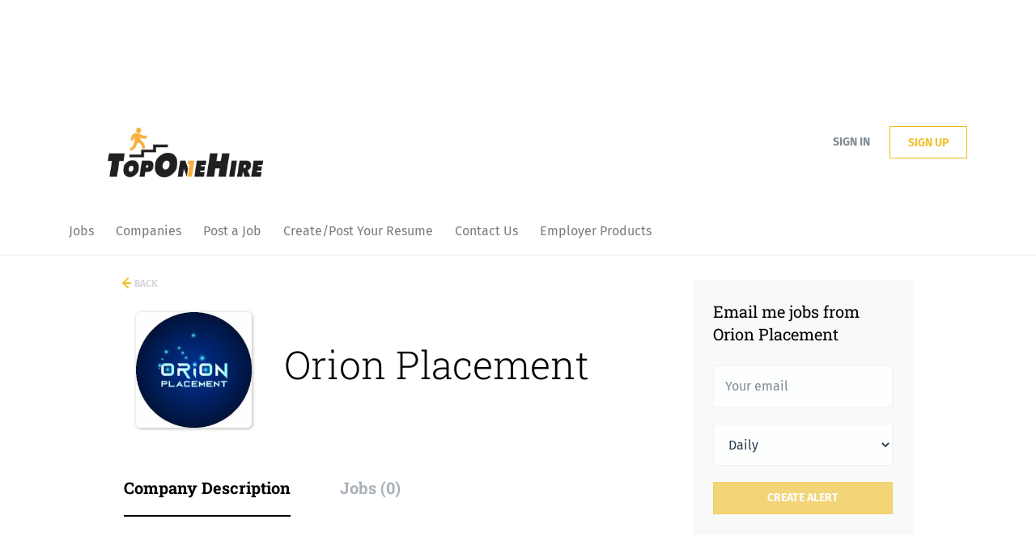

--- FILE ---
content_type: text/html; charset=utf-8
request_url: https://www.google.com/recaptcha/api2/aframe
body_size: 265
content:
<!DOCTYPE HTML><html><head><meta http-equiv="content-type" content="text/html; charset=UTF-8"></head><body><script nonce="Jd-IAHK50pfPEtv-sorFfg">/** Anti-fraud and anti-abuse applications only. See google.com/recaptcha */ try{var clients={'sodar':'https://pagead2.googlesyndication.com/pagead/sodar?'};window.addEventListener("message",function(a){try{if(a.source===window.parent){var b=JSON.parse(a.data);var c=clients[b['id']];if(c){var d=document.createElement('img');d.src=c+b['params']+'&rc='+(localStorage.getItem("rc::a")?sessionStorage.getItem("rc::b"):"");window.document.body.appendChild(d);sessionStorage.setItem("rc::e",parseInt(sessionStorage.getItem("rc::e")||0)+1);localStorage.setItem("rc::h",'1768550672846');}}}catch(b){}});window.parent.postMessage("_grecaptcha_ready", "*");}catch(b){}</script></body></html>